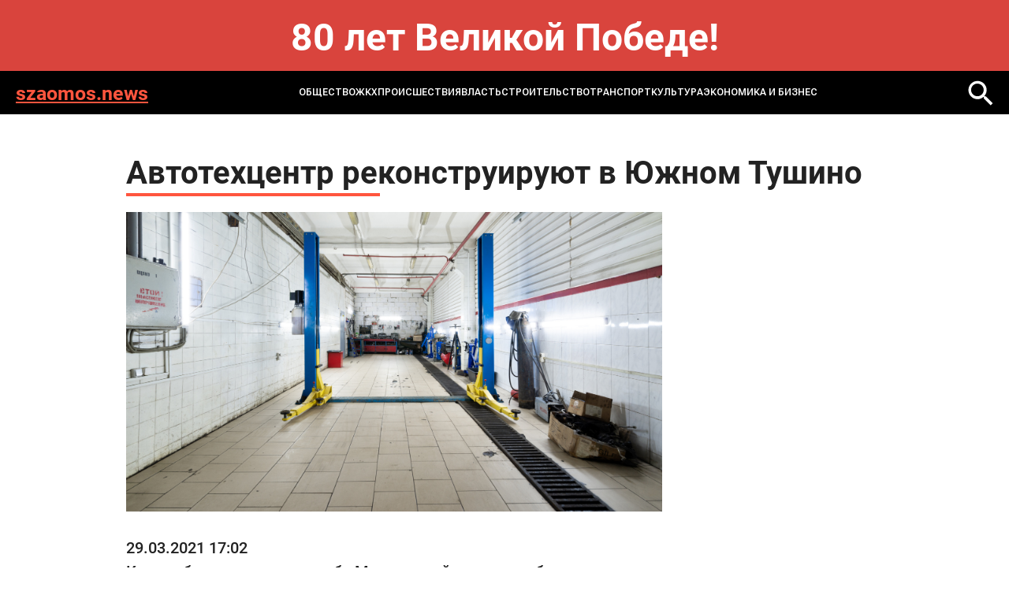

--- FILE ---
content_type: text/html; charset=windows-1251
request_url: https://szaomos.news/news/society/avtotekhtsentr_rekonstruiruyut_v_yuzhnom_tushino_/
body_size: 4923
content:
<!DOCTYPE html>
<html lang="ru-ru" dir="ltr">

<head>
	<meta http-equiv="X-UA-Compatible" content="IE=edge" />
	<meta http-equiv="Content-Type" content="text/html; charset=windows-1251" />
<meta name="robots" content="index, follow" />
<meta name="keywords" content="MOS NEWS - онлайн издание, новости Москвы, новости сегодня, новости России, реклама в СМИ" />
<meta name="description" content="MOS NEWS - онлайн издание, новости Москвы, новости сегодня, новости России, реклама в СМИ" />
<link href="/bitrix/templates/szaomos.news - 2024/styles.css?1732093286232" type="text/css"  data-template-style="true"  rel="stylesheet" />
<script type="text/javascript">var _ba = _ba || []; _ba.push(["aid", "a58681d94ea4df72c982eab51f7ca2b6"]); _ba.push(["host", "szaomos.news"]); (function() {var ba = document.createElement("script"); ba.type = "text/javascript"; ba.async = true;ba.src = (document.location.protocol == "https:" ? "https://" : "http://") + "bitrix.info/ba.js";var s = document.getElementsByTagName("script")[0];s.parentNode.insertBefore(ba, s);})();</script>


	<title>
		Автотехцентр реконструируют в Южном Тушино  | Новости mos. news	</title>
	<meta name="format-detection" content="telephone=no">
<meta name="viewport" content="width=device-width, initial-scale=1">
<link rel="shortcut icon" href="/bitrix/templates/szaomos.news - 2024/images/favicon.ico" sizes="16x16">
<meta name="viewport" content="width=device-width, initial-scale=1.0">
<link media="all" rel="stylesheet" type="text/css" href="/bitrix/templates/szaomos.news - 2024/css/all.css?v=1" />
<link href="/bitrix/templates/szaomos.news - 2024/custom.css?v=1" rel="stylesheet" type="text/css" /></head>
<body>
	<div id="panel">
			</div>
<style>
.bnr-line{
	color: #fff; font-size: 48px; text-align:center; padding: 30px 0 ; font-weight: bold; background: #d9443d;
}
@media (max-width: 1024px){
	.bnr-line{
		font-size: 28px;padding: 20px 0 ;
	}
}
</style>
<div class="bnr-line">80 лет Великой Победе!</div>
	<div id="wrapper">

		<header class="header">
			<div class="holder">
				<div class="header-block">
					<a href="/" class="header-logo">szaomos.news</a>
					<a href="" class="mob-nav-icon"><span class="mob-nav-block"></span></a>
						<div class="header-nav">
	<ul class="header-nav-list">
					<li class="active">
					<a href="/news/society/">ОБЩЕСТВО</a>
				</li>
							<li class="">
					<a href="/news/zhkkh_i_stroitelstvo/">ЖКХ</a>
				</li>
							<li class="">
					<a href="/news/bezopasnost/">ПРОИСШЕСТВИЯ</a>
				</li>
							<li class="">
					<a href="/news/raznoe/">ВЛАСТЬ</a>
				</li>
							<li class="">
					<a href="/news/infrastruktura/">СТРОИТЕЛЬСТВО</a>
				</li>
							<li class="">
					<a href="/news/transport/">ТРАНСПОРТ</a>
				</li>
							<li class="">
					<a href="/news/kultura/">КУЛЬТУРА</a>
				</li>
							<li class="">
					<a href="/news/ekonomika_i_biznes/">ЭКОНОМИКА И БИЗНЕС</a>
				</li>
				</ul>
</div>
						<a href="/search/" class="header-loupe"><img src="/bitrix/templates/szaomos.news - 2024/images/loupe-2.svg" alt=""></a>
				</div>
			</div>
		</header>

<section class="main">
	<div class="holder">
		<article class="article">
			<h1 class="article-title">Автотехцентр реконструируют в Южном Тушино </h1>
			<div class="article-img"><img src="/upload/iblock/108/108b00808d469a825addf46e6aa96817.jpg" alt=""></div>
			<div class="article-date">29.03.2021 17:02</div>
			Как сообщили в пресс-службе Мосгосстройнадзора, работы ведутся за счет инвестора по адресу: улица Свободы, дом 35, строение 17.<br>
 <br>
 Проект предусматривает сохранение очертаний существующего здания с демонтажем части конструкций и возведением новых, частичное переоборудование и перепланировка помещений, добавили в пресс-службе. <br>
 <br>
 Будь&nbsp;в&nbsp;курсе&nbsp;самых интересных новостей от MOS.NEWS, подписывайся на&nbsp;наш&nbsp;<a target="_blank" href="https://www.instagram.com/mos.news/">Instagram</a>.&nbsp;<br>		</article>
		
<div class="news-more">
	<h2 class="title">Может быть интересно</h2>
	<div class="more-slider">
					<div class="more-slide">
				<a href="/news/zhkkh_i_stroitelstvo/spetsialisty_otremontirovali_55_mostovykh_sooruzheniy_v_moskve_za_2025_god/" class="more-item">
					<div class="more-title">Специалисты отремонтировали 55 мостовых сооружений в Москве за 2025 год</div>
					<div class="more-date">17 января 2026</div>
				</a>
			</div>
					<div class="more-slide">
				<a href="/news/society/prezident-chekhii-poobeshchal-ukraine-samolety-dlya-unichtozheniya-bpla/" class="more-item">
					<div class="more-title">Президент Чехии пообещал Украине самолеты для уничтожения БПЛА</div>
					<div class="more-date">16 января 2026</div>
				</a>
			</div>
					<div class="more-slide">
				<a href="/news/society/zvezda-igry-prestolov-povredila-rebro-na-semkakh-postelnoy-stseny-v-shou-o-shpionakh-v-sssr/" class="more-item">
					<div class="more-title">Звезда &quot;Игры престолов&quot; повредила ребро на съемках постельной сцены в шоу о шпионах в СССР</div>
					<div class="more-date">16 января 2026</div>
				</a>
			</div>
					<div class="more-slide">
				<a href="/news/society/mosgorduma-predupredila-o-moshennicheskikh-deystviyakh-ot-litsa-sotrudnikov-apparata/" class="more-item">
					<div class="more-title">Мосгордума предупредила о мошеннических действиях от лица сотрудников аппарата</div>
					<div class="more-date">16 января 2026</div>
				</a>
			</div>
					<div class="more-slide">
				<a href="/news/society/general-polkovnik-zayavil-chto-vs-rf-kontroliruyut-vse-rayony-kupyanska/" class="more-item">
					<div class="more-title">Генерал-полковник заявил, что ВС РФ контролируют все районы Купянска</div>
					<div class="more-date">16 января 2026</div>
				</a>
			</div>
					<div class="more-slide">
				<a href="/news/raznoe/putin-i-sobyanin-dali-start-testirovaniyu-pervogo-v-rf-bespilotnogo-poezda-metro/" class="more-item">
					<div class="more-title">Путин и Собянин дали старт тестированию первого в РФ беспилотного поезда метро</div>
					<div class="more-date">16 января 2026</div>
				</a>
			</div>
					<div class="more-slide">
				<a href="/news/society/bolee-poloviny-ukraintsev-vystupayut-za-provedenie-referenduma-po-uregulirovaniyu-konflikta/" class="more-item">
					<div class="more-title">Более половины украинцев выступают за проведение референдума по урегулированию конфликта</div>
					<div class="more-date">16 января 2026</div>
				</a>
			</div>
					<div class="more-slide">
				<a href="/news/society/matkapital-na-pervogo-rebenka-v-rossii-sostavit-729-tys-rub-s-1-fevralya/" class="more-item">
					<div class="more-title">Маткапитал на первого ребенка в России составит 729 тыс руб с 1 февраля</div>
					<div class="more-date">16 января 2026</div>
				</a>
			</div>
			</div>
</div>
	</div>
</section>
<!-- 
 -->
	<footer class="footer">
		<div class="holder">
			<div class="footer-top">
				<div class="search">
					<form action="/search/">
						<input name="q" type="text" class="search-input" placeholder="Поиск...">
						<button name="s" class="search-button"></button>
					</form>
				</div>
				<div class="footer-links">
								<div class="footer-links-col">
								<a href="/news/society/" class="_active">ОБЩЕСТВО</a>
										<a href="/news/zhkkh_i_stroitelstvo/" class="">ЖКХ</a>
										<a href="/news/bezopasnost/" class="">ПРОИСШЕСТВИЯ</a>
										</div>
				<div class="footer-links-col">
							<a href="/news/raznoe/" class="">ВЛАСТЬ</a>
										<a href="/news/infrastruktura/" class="">СТРОИТЕЛЬСТВО</a>
										<a href="/news/transport/" class="">ТРАНСПОРТ</a>
										</div>
				<div class="footer-links-col">
							<a href="/news/kultura/" class="">КУЛЬТУРА</a>
										<a href="/news/ekonomika_i_biznes/" class="">ЭКОНОМИКА И БИЗНЕС</a>
				</div>
				</div>
			</div>
		</div>
		<div class="footer-bottom">
			<div class="footer-bottom-text">
				© 2014-2024 Информационный портал «MOS NEWS». <a href="">ЭЛ № ФС 77 - 68927</a>. Настоящий ресурс может содержать материалы 18+. Использование материалов издания - как вам угодно, никаких претензий со стороны нашего СМИ не будет. Мнение редакции может не совпадать с мнением авторов публикаций. Контакты редакции: <a href="tel:+74957654164">+7 (495) 765-41-64</a>, <a href="mailto:mos.news@inbox.ru">mos.news@inbox.ru</a><br>
В России признаны экстремистскими и запрещены организации «Meta Platforms Inc. по реализации продуктов — социальных сетей Facebook и Instagram», «Национал-большевистская партия», «Свидетели Иеговы», «Армия воли народа», «Русский общенациональный союз», «Движение против нелегальной иммиграции», «Правый сектор», УНА-УНСО, УПА, «Тризуб им. Степана Бандеры»,«Мизантропик дивижн», «Меджлис крымскотатарского народа», движение «Артподготовка», общероссийская политическая партия «Воля», АУЕ. Признаны террористическими и запрещены: «Движение Талибан», «Имарат Кавказ», «Исламское государство» (ИГ, ИГИЛ), Джебхад-ан-Нусра, «АУМ Синрике», «Братья-мусульмане», «Аль-Каида в странах исламского Магриба». <br>
Организации, СМИ и физические лица, <a href="">признанные в</a> России иностранными агентами: «Альянс врачей», «Лига Избирателей», «Фонд борьбы с коррупцией», «В защиту прав заключенных», ИАЦ «Сова», «Аналитический Центр Юрия Левады», «Мемориал», «Открытый Петербург», «Открытая Россия», «Гуманитарное действие», «Феникс плюс», «Агора», «Голос», «Комитет Солдатских матерей», «Женское достоинство», «Голос Америки», «Кавказ.Реалии», «Радио Свобода», Пономарев Лев Александрович, Савицкая Людмила Алексеевна, Маркелов Сергей Евгеньевич, Камалягин Денис Николаевич, Апахончич Дарья Александровна и <a href="">т.д.</a>

<!-- Yandex.Metrika counter -->
<script type="text/javascript" >
	(function(m,e,t,r,i,k,a){m[i]=m[i]||function(){(m[i].a=m[i].a||[]).push(arguments)};
		m[i].l=1*new Date();k=e.createElement(t),a=e.getElementsByTagName(t)[0],k.async=1,k.src=r,a.parentNode.insertBefore(k,a)})
	(window, document, "script", "https://mc.yandex.ru/metrika/tag.js", "ym");

	ym(42642284, "init", {
		clickmap:true,
		trackLinks:true,
		accurateTrackBounce:true
	});
</script>
<noscript><div><img src="https://mc.yandex.ru/watch/42642284" style="position:absolute; left:-9999px;" alt="" /></div></noscript>
<!-- /Yandex.Metrika counter -->			</div>
			<div class="footer-info">
				<div class="footer-logo">
					<a href="https://rim.media"><img src=" /bitrix/templates/szaomos.news - 2024/images/footer-logo.png" alt=""></a>
				</div>
				<div class="footer-webs">
					<a href="">
						<svg width="28" height="28" viewBox="0 0 28 28" fill="none" xmlns="http://www.w3.org/2000/svg">
							<path d="M20.75 7.5C19.5452 6.70987 18.7715 5.22359 18.5 3.75C18.4416 3.43169 18.5 3.33524 18.5 3H14.75V18.75C14.6855 20.486 12.7405 21.75 11 21.75C10.4588 21.75 9.94871 21.2376 9.5 21C8.47135 20.4554 8 19.9983 8 18.75C8 16.957 9.21865 15 11 15C11.3326 15 12.1982 14.9052 12.5 15V11.25C12.1876 11.2071 11.3236 11.25 11 11.25C7.09854 11.25 4.25 14.8236 4.25 18.75C4.25 21.1587 5.4249 22.711 7.25 24C8.39924 24.8121 9.49236 25.5 11 25.5C14.9015 25.5 18.5 22.6758 18.5 18.75V10.5C20.0077 11.5887 21.7567 12 23.75 12V8.25C22.6765 8.25 21.5891 8.05027 20.75 7.5Z" fill="white"/>
						</svg>
					</a>
					<a href="">
						<svg width="28" height="28" viewBox="0 0 28 28" fill="none" xmlns="http://www.w3.org/2000/svg">
							<path fill-rule="evenodd" clip-rule="evenodd" d="M22.25 22.5H18.5V17.25C18.5 16.0042 18.7126 14.25 17 14.25C15.2626 14.25 14.75 15.1 14.75 16.5V22.5H11.75V11.25H14.75V12.75C15.1958 11.9041 16.1249 11.25 17.75 11.25C21.1292 11.25 22.25 13.6083 22.25 16.5V22.5ZM8 9.75C6.92917 9.75 5.75 9.32083 5.75 8.25C5.75 7.18333 6.93291 6 8 6C9.06667 6 9.5 7.18333 9.5 8.25C9.5 9.32083 9.06667 9.75 8 9.75ZM5.75 22.5H9.5V11.25H5.75V22.5ZM23.75 3H4.25C3.33374 3 2.75 3.60416 2.75 4.5V24C2.75 24.8958 3.33374 25.5 4.25 25.5H23.75C24.6663 25.5 25.25 24.8958 25.25 24V4.5C25.25 3.60416 24.6708 3 23.75 3Z" fill="#E6E6E6"/>
						</svg>
					</a>
				</div>
				<a href="" class="footer-button">Подписаться</a>
			</div>
		</div>
	</footer>
	<link media="all" rel="stylesheet" type="text/css" href="/bitrix/templates/szaomos.news - 2024/css/slick.css" />
	<script src="/bitrix/templates/szaomos.news - 2024/js/jquery-2.2.4.min.js"></script>
	<script src="/bitrix/templates/szaomos.news - 2024/js/slick.min.js"></script>
	<script src="/bitrix/templates/szaomos.news - 2024/js/all.js"></script>
</body>
</html>